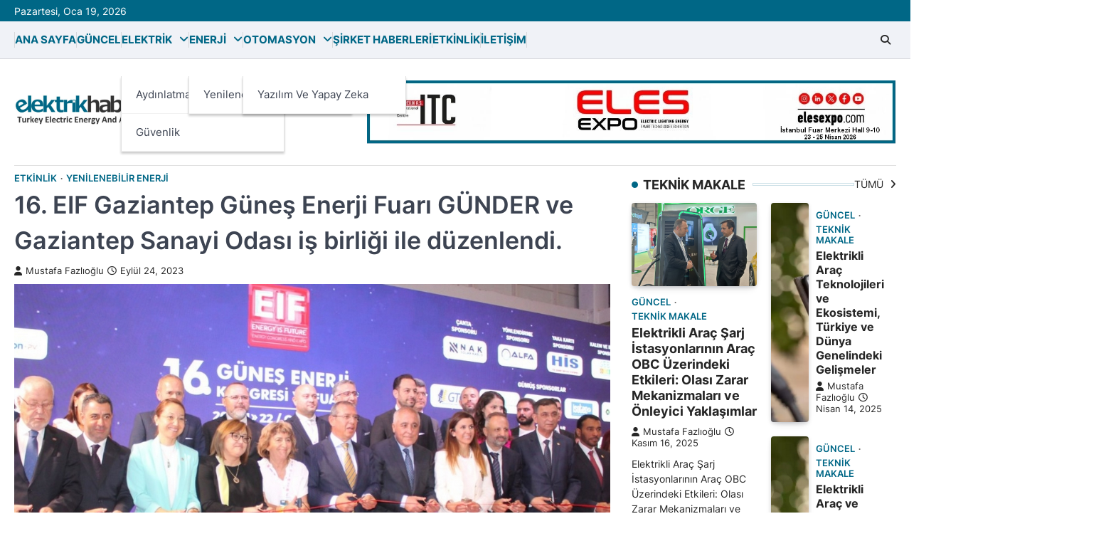

--- FILE ---
content_type: text/html; charset=UTF-8
request_url: https://www.elektrikhaber.com/2023/09/24/16-eif-gaziantep-gunes-enerji-fuari-gunder-ve-gaziantep-sanayi-odasi-is-birligi-ile-duzenlendi/
body_size: 14511
content:
<!doctype html>
<html lang="tr">
<head>
<meta charset="UTF-8">
<meta name="viewport" content="width=device-width, initial-scale=1">
<link rel="profile" href="https://gmpg.org/xfn/11">
<title>16. EIF Gaziantep Güneş Enerji Fuarı GÜNDER ve Gaziantep Sanayi Odası iş birliği ile düzenlendi. &#8211; elektrikhaber</title>
<meta name='robots' content='max-image-preview:large' />
<link rel="alternate" type="application/rss+xml" title="elektrikhaber &raquo; akışı" href="https://www.elektrikhaber.com/feed/" />
<link rel="alternate" type="application/rss+xml" title="elektrikhaber &raquo; yorum akışı" href="https://www.elektrikhaber.com/comments/feed/" />
<link rel="alternate" title="oEmbed (JSON)" type="application/json+oembed" href="https://www.elektrikhaber.com/wp-json/oembed/1.0/embed?url=https%3A%2F%2Fwww.elektrikhaber.com%2F2023%2F09%2F24%2F16-eif-gaziantep-gunes-enerji-fuari-gunder-ve-gaziantep-sanayi-odasi-is-birligi-ile-duzenlendi%2F" />
<link rel="alternate" title="oEmbed (XML)" type="text/xml+oembed" href="https://www.elektrikhaber.com/wp-json/oembed/1.0/embed?url=https%3A%2F%2Fwww.elektrikhaber.com%2F2023%2F09%2F24%2F16-eif-gaziantep-gunes-enerji-fuari-gunder-ve-gaziantep-sanayi-odasi-is-birligi-ile-duzenlendi%2F&#038;format=xml" />
<style id='wp-img-auto-sizes-contain-inline-css'>
img:is([sizes=auto i],[sizes^="auto," i]){contain-intrinsic-size:3000px 1500px}
/*# sourceURL=wp-img-auto-sizes-contain-inline-css */
</style>
<style id='wp-block-library-inline-css'>
:root{--wp-block-synced-color:#7a00df;--wp-block-synced-color--rgb:122,0,223;--wp-bound-block-color:var(--wp-block-synced-color);--wp-editor-canvas-background:#ddd;--wp-admin-theme-color:#007cba;--wp-admin-theme-color--rgb:0,124,186;--wp-admin-theme-color-darker-10:#006ba1;--wp-admin-theme-color-darker-10--rgb:0,107,160.5;--wp-admin-theme-color-darker-20:#005a87;--wp-admin-theme-color-darker-20--rgb:0,90,135;--wp-admin-border-width-focus:2px}@media (min-resolution:192dpi){:root{--wp-admin-border-width-focus:1.5px}}.wp-element-button{cursor:pointer}:root .has-very-light-gray-background-color{background-color:#eee}:root .has-very-dark-gray-background-color{background-color:#313131}:root .has-very-light-gray-color{color:#eee}:root .has-very-dark-gray-color{color:#313131}:root .has-vivid-green-cyan-to-vivid-cyan-blue-gradient-background{background:linear-gradient(135deg,#00d084,#0693e3)}:root .has-purple-crush-gradient-background{background:linear-gradient(135deg,#34e2e4,#4721fb 50%,#ab1dfe)}:root .has-hazy-dawn-gradient-background{background:linear-gradient(135deg,#faaca8,#dad0ec)}:root .has-subdued-olive-gradient-background{background:linear-gradient(135deg,#fafae1,#67a671)}:root .has-atomic-cream-gradient-background{background:linear-gradient(135deg,#fdd79a,#004a59)}:root .has-nightshade-gradient-background{background:linear-gradient(135deg,#330968,#31cdcf)}:root .has-midnight-gradient-background{background:linear-gradient(135deg,#020381,#2874fc)}:root{--wp--preset--font-size--normal:16px;--wp--preset--font-size--huge:42px}.has-regular-font-size{font-size:1em}.has-larger-font-size{font-size:2.625em}.has-normal-font-size{font-size:var(--wp--preset--font-size--normal)}.has-huge-font-size{font-size:var(--wp--preset--font-size--huge)}.has-text-align-center{text-align:center}.has-text-align-left{text-align:left}.has-text-align-right{text-align:right}.has-fit-text{white-space:nowrap!important}#end-resizable-editor-section{display:none}.aligncenter{clear:both}.items-justified-left{justify-content:flex-start}.items-justified-center{justify-content:center}.items-justified-right{justify-content:flex-end}.items-justified-space-between{justify-content:space-between}.screen-reader-text{border:0;clip-path:inset(50%);height:1px;margin:-1px;overflow:hidden;padding:0;position:absolute;width:1px;word-wrap:normal!important}.screen-reader-text:focus{background-color:#ddd;clip-path:none;color:#444;display:block;font-size:1em;height:auto;left:5px;line-height:normal;padding:15px 23px 14px;text-decoration:none;top:5px;width:auto;z-index:100000}html :where(.has-border-color){border-style:solid}html :where([style*=border-top-color]){border-top-style:solid}html :where([style*=border-right-color]){border-right-style:solid}html :where([style*=border-bottom-color]){border-bottom-style:solid}html :where([style*=border-left-color]){border-left-style:solid}html :where([style*=border-width]){border-style:solid}html :where([style*=border-top-width]){border-top-style:solid}html :where([style*=border-right-width]){border-right-style:solid}html :where([style*=border-bottom-width]){border-bottom-style:solid}html :where([style*=border-left-width]){border-left-style:solid}html :where(img[class*=wp-image-]){height:auto;max-width:100%}:where(figure){margin:0 0 1em}html :where(.is-position-sticky){--wp-admin--admin-bar--position-offset:var(--wp-admin--admin-bar--height,0px)}@media screen and (max-width:600px){html :where(.is-position-sticky){--wp-admin--admin-bar--position-offset:0px}}
/*# sourceURL=wp-block-library-inline-css */
</style><style id='wp-block-image-inline-css'>
.wp-block-image>a,.wp-block-image>figure>a{display:inline-block}.wp-block-image img{box-sizing:border-box;height:auto;max-width:100%;vertical-align:bottom}@media not (prefers-reduced-motion){.wp-block-image img.hide{visibility:hidden}.wp-block-image img.show{animation:show-content-image .4s}}.wp-block-image[style*=border-radius] img,.wp-block-image[style*=border-radius]>a{border-radius:inherit}.wp-block-image.has-custom-border img{box-sizing:border-box}.wp-block-image.aligncenter{text-align:center}.wp-block-image.alignfull>a,.wp-block-image.alignwide>a{width:100%}.wp-block-image.alignfull img,.wp-block-image.alignwide img{height:auto;width:100%}.wp-block-image .aligncenter,.wp-block-image .alignleft,.wp-block-image .alignright,.wp-block-image.aligncenter,.wp-block-image.alignleft,.wp-block-image.alignright{display:table}.wp-block-image .aligncenter>figcaption,.wp-block-image .alignleft>figcaption,.wp-block-image .alignright>figcaption,.wp-block-image.aligncenter>figcaption,.wp-block-image.alignleft>figcaption,.wp-block-image.alignright>figcaption{caption-side:bottom;display:table-caption}.wp-block-image .alignleft{float:left;margin:.5em 1em .5em 0}.wp-block-image .alignright{float:right;margin:.5em 0 .5em 1em}.wp-block-image .aligncenter{margin-left:auto;margin-right:auto}.wp-block-image :where(figcaption){margin-bottom:1em;margin-top:.5em}.wp-block-image.is-style-circle-mask img{border-radius:9999px}@supports ((-webkit-mask-image:none) or (mask-image:none)) or (-webkit-mask-image:none){.wp-block-image.is-style-circle-mask img{border-radius:0;-webkit-mask-image:url('data:image/svg+xml;utf8,<svg viewBox="0 0 100 100" xmlns="http://www.w3.org/2000/svg"><circle cx="50" cy="50" r="50"/></svg>');mask-image:url('data:image/svg+xml;utf8,<svg viewBox="0 0 100 100" xmlns="http://www.w3.org/2000/svg"><circle cx="50" cy="50" r="50"/></svg>');mask-mode:alpha;-webkit-mask-position:center;mask-position:center;-webkit-mask-repeat:no-repeat;mask-repeat:no-repeat;-webkit-mask-size:contain;mask-size:contain}}:root :where(.wp-block-image.is-style-rounded img,.wp-block-image .is-style-rounded img){border-radius:9999px}.wp-block-image figure{margin:0}.wp-lightbox-container{display:flex;flex-direction:column;position:relative}.wp-lightbox-container img{cursor:zoom-in}.wp-lightbox-container img:hover+button{opacity:1}.wp-lightbox-container button{align-items:center;backdrop-filter:blur(16px) saturate(180%);background-color:#5a5a5a40;border:none;border-radius:4px;cursor:zoom-in;display:flex;height:20px;justify-content:center;opacity:0;padding:0;position:absolute;right:16px;text-align:center;top:16px;width:20px;z-index:100}@media not (prefers-reduced-motion){.wp-lightbox-container button{transition:opacity .2s ease}}.wp-lightbox-container button:focus-visible{outline:3px auto #5a5a5a40;outline:3px auto -webkit-focus-ring-color;outline-offset:3px}.wp-lightbox-container button:hover{cursor:pointer;opacity:1}.wp-lightbox-container button:focus{opacity:1}.wp-lightbox-container button:focus,.wp-lightbox-container button:hover,.wp-lightbox-container button:not(:hover):not(:active):not(.has-background){background-color:#5a5a5a40;border:none}.wp-lightbox-overlay{box-sizing:border-box;cursor:zoom-out;height:100vh;left:0;overflow:hidden;position:fixed;top:0;visibility:hidden;width:100%;z-index:100000}.wp-lightbox-overlay .close-button{align-items:center;cursor:pointer;display:flex;justify-content:center;min-height:40px;min-width:40px;padding:0;position:absolute;right:calc(env(safe-area-inset-right) + 16px);top:calc(env(safe-area-inset-top) + 16px);z-index:5000000}.wp-lightbox-overlay .close-button:focus,.wp-lightbox-overlay .close-button:hover,.wp-lightbox-overlay .close-button:not(:hover):not(:active):not(.has-background){background:none;border:none}.wp-lightbox-overlay .lightbox-image-container{height:var(--wp--lightbox-container-height);left:50%;overflow:hidden;position:absolute;top:50%;transform:translate(-50%,-50%);transform-origin:top left;width:var(--wp--lightbox-container-width);z-index:9999999999}.wp-lightbox-overlay .wp-block-image{align-items:center;box-sizing:border-box;display:flex;height:100%;justify-content:center;margin:0;position:relative;transform-origin:0 0;width:100%;z-index:3000000}.wp-lightbox-overlay .wp-block-image img{height:var(--wp--lightbox-image-height);min-height:var(--wp--lightbox-image-height);min-width:var(--wp--lightbox-image-width);width:var(--wp--lightbox-image-width)}.wp-lightbox-overlay .wp-block-image figcaption{display:none}.wp-lightbox-overlay button{background:none;border:none}.wp-lightbox-overlay .scrim{background-color:#fff;height:100%;opacity:.9;position:absolute;width:100%;z-index:2000000}.wp-lightbox-overlay.active{visibility:visible}@media not (prefers-reduced-motion){.wp-lightbox-overlay.active{animation:turn-on-visibility .25s both}.wp-lightbox-overlay.active img{animation:turn-on-visibility .35s both}.wp-lightbox-overlay.show-closing-animation:not(.active){animation:turn-off-visibility .35s both}.wp-lightbox-overlay.show-closing-animation:not(.active) img{animation:turn-off-visibility .25s both}.wp-lightbox-overlay.zoom.active{animation:none;opacity:1;visibility:visible}.wp-lightbox-overlay.zoom.active .lightbox-image-container{animation:lightbox-zoom-in .4s}.wp-lightbox-overlay.zoom.active .lightbox-image-container img{animation:none}.wp-lightbox-overlay.zoom.active .scrim{animation:turn-on-visibility .4s forwards}.wp-lightbox-overlay.zoom.show-closing-animation:not(.active){animation:none}.wp-lightbox-overlay.zoom.show-closing-animation:not(.active) .lightbox-image-container{animation:lightbox-zoom-out .4s}.wp-lightbox-overlay.zoom.show-closing-animation:not(.active) .lightbox-image-container img{animation:none}.wp-lightbox-overlay.zoom.show-closing-animation:not(.active) .scrim{animation:turn-off-visibility .4s forwards}}@keyframes show-content-image{0%{visibility:hidden}99%{visibility:hidden}to{visibility:visible}}@keyframes turn-on-visibility{0%{opacity:0}to{opacity:1}}@keyframes turn-off-visibility{0%{opacity:1;visibility:visible}99%{opacity:0;visibility:visible}to{opacity:0;visibility:hidden}}@keyframes lightbox-zoom-in{0%{transform:translate(calc((-100vw + var(--wp--lightbox-scrollbar-width))/2 + var(--wp--lightbox-initial-left-position)),calc(-50vh + var(--wp--lightbox-initial-top-position))) scale(var(--wp--lightbox-scale))}to{transform:translate(-50%,-50%) scale(1)}}@keyframes lightbox-zoom-out{0%{transform:translate(-50%,-50%) scale(1);visibility:visible}99%{visibility:visible}to{transform:translate(calc((-100vw + var(--wp--lightbox-scrollbar-width))/2 + var(--wp--lightbox-initial-left-position)),calc(-50vh + var(--wp--lightbox-initial-top-position))) scale(var(--wp--lightbox-scale));visibility:hidden}}
/*# sourceURL=https://www.elektrikhaber.com/wp-includes/blocks/image/style.min.css */
</style>
<style id='wp-block-embed-inline-css'>
.wp-block-embed.alignleft,.wp-block-embed.alignright,.wp-block[data-align=left]>[data-type="core/embed"],.wp-block[data-align=right]>[data-type="core/embed"]{max-width:360px;width:100%}.wp-block-embed.alignleft .wp-block-embed__wrapper,.wp-block-embed.alignright .wp-block-embed__wrapper,.wp-block[data-align=left]>[data-type="core/embed"] .wp-block-embed__wrapper,.wp-block[data-align=right]>[data-type="core/embed"] .wp-block-embed__wrapper{min-width:280px}.wp-block-cover .wp-block-embed{min-height:240px;min-width:320px}.wp-block-embed{overflow-wrap:break-word}.wp-block-embed :where(figcaption){margin-bottom:1em;margin-top:.5em}.wp-block-embed iframe{max-width:100%}.wp-block-embed__wrapper{position:relative}.wp-embed-responsive .wp-has-aspect-ratio .wp-block-embed__wrapper:before{content:"";display:block;padding-top:50%}.wp-embed-responsive .wp-has-aspect-ratio iframe{bottom:0;height:100%;left:0;position:absolute;right:0;top:0;width:100%}.wp-embed-responsive .wp-embed-aspect-21-9 .wp-block-embed__wrapper:before{padding-top:42.85%}.wp-embed-responsive .wp-embed-aspect-18-9 .wp-block-embed__wrapper:before{padding-top:50%}.wp-embed-responsive .wp-embed-aspect-16-9 .wp-block-embed__wrapper:before{padding-top:56.25%}.wp-embed-responsive .wp-embed-aspect-4-3 .wp-block-embed__wrapper:before{padding-top:75%}.wp-embed-responsive .wp-embed-aspect-1-1 .wp-block-embed__wrapper:before{padding-top:100%}.wp-embed-responsive .wp-embed-aspect-9-16 .wp-block-embed__wrapper:before{padding-top:177.77%}.wp-embed-responsive .wp-embed-aspect-1-2 .wp-block-embed__wrapper:before{padding-top:200%}
/*# sourceURL=https://www.elektrikhaber.com/wp-includes/blocks/embed/style.min.css */
</style>
<style id='wp-block-paragraph-inline-css'>
.is-small-text{font-size:.875em}.is-regular-text{font-size:1em}.is-large-text{font-size:2.25em}.is-larger-text{font-size:3em}.has-drop-cap:not(:focus):first-letter{float:left;font-size:8.4em;font-style:normal;font-weight:100;line-height:.68;margin:.05em .1em 0 0;text-transform:uppercase}body.rtl .has-drop-cap:not(:focus):first-letter{float:none;margin-left:.1em}p.has-drop-cap.has-background{overflow:hidden}:root :where(p.has-background){padding:1.25em 2.375em}:where(p.has-text-color:not(.has-link-color)) a{color:inherit}p.has-text-align-left[style*="writing-mode:vertical-lr"],p.has-text-align-right[style*="writing-mode:vertical-rl"]{rotate:180deg}
/*# sourceURL=https://www.elektrikhaber.com/wp-includes/blocks/paragraph/style.min.css */
</style>
<style id='global-styles-inline-css'>
:root{--wp--preset--aspect-ratio--square: 1;--wp--preset--aspect-ratio--4-3: 4/3;--wp--preset--aspect-ratio--3-4: 3/4;--wp--preset--aspect-ratio--3-2: 3/2;--wp--preset--aspect-ratio--2-3: 2/3;--wp--preset--aspect-ratio--16-9: 16/9;--wp--preset--aspect-ratio--9-16: 9/16;--wp--preset--color--black: #000000;--wp--preset--color--cyan-bluish-gray: #abb8c3;--wp--preset--color--white: #ffffff;--wp--preset--color--pale-pink: #f78da7;--wp--preset--color--vivid-red: #cf2e2e;--wp--preset--color--luminous-vivid-orange: #ff6900;--wp--preset--color--luminous-vivid-amber: #fcb900;--wp--preset--color--light-green-cyan: #7bdcb5;--wp--preset--color--vivid-green-cyan: #00d084;--wp--preset--color--pale-cyan-blue: #8ed1fc;--wp--preset--color--vivid-cyan-blue: #0693e3;--wp--preset--color--vivid-purple: #9b51e0;--wp--preset--gradient--vivid-cyan-blue-to-vivid-purple: linear-gradient(135deg,rgb(6,147,227) 0%,rgb(155,81,224) 100%);--wp--preset--gradient--light-green-cyan-to-vivid-green-cyan: linear-gradient(135deg,rgb(122,220,180) 0%,rgb(0,208,130) 100%);--wp--preset--gradient--luminous-vivid-amber-to-luminous-vivid-orange: linear-gradient(135deg,rgb(252,185,0) 0%,rgb(255,105,0) 100%);--wp--preset--gradient--luminous-vivid-orange-to-vivid-red: linear-gradient(135deg,rgb(255,105,0) 0%,rgb(207,46,46) 100%);--wp--preset--gradient--very-light-gray-to-cyan-bluish-gray: linear-gradient(135deg,rgb(238,238,238) 0%,rgb(169,184,195) 100%);--wp--preset--gradient--cool-to-warm-spectrum: linear-gradient(135deg,rgb(74,234,220) 0%,rgb(151,120,209) 20%,rgb(207,42,186) 40%,rgb(238,44,130) 60%,rgb(251,105,98) 80%,rgb(254,248,76) 100%);--wp--preset--gradient--blush-light-purple: linear-gradient(135deg,rgb(255,206,236) 0%,rgb(152,150,240) 100%);--wp--preset--gradient--blush-bordeaux: linear-gradient(135deg,rgb(254,205,165) 0%,rgb(254,45,45) 50%,rgb(107,0,62) 100%);--wp--preset--gradient--luminous-dusk: linear-gradient(135deg,rgb(255,203,112) 0%,rgb(199,81,192) 50%,rgb(65,88,208) 100%);--wp--preset--gradient--pale-ocean: linear-gradient(135deg,rgb(255,245,203) 0%,rgb(182,227,212) 50%,rgb(51,167,181) 100%);--wp--preset--gradient--electric-grass: linear-gradient(135deg,rgb(202,248,128) 0%,rgb(113,206,126) 100%);--wp--preset--gradient--midnight: linear-gradient(135deg,rgb(2,3,129) 0%,rgb(40,116,252) 100%);--wp--preset--font-size--small: 13px;--wp--preset--font-size--medium: 20px;--wp--preset--font-size--large: 36px;--wp--preset--font-size--x-large: 42px;--wp--preset--spacing--20: 0.44rem;--wp--preset--spacing--30: 0.67rem;--wp--preset--spacing--40: 1rem;--wp--preset--spacing--50: 1.5rem;--wp--preset--spacing--60: 2.25rem;--wp--preset--spacing--70: 3.38rem;--wp--preset--spacing--80: 5.06rem;--wp--preset--shadow--natural: 6px 6px 9px rgba(0, 0, 0, 0.2);--wp--preset--shadow--deep: 12px 12px 50px rgba(0, 0, 0, 0.4);--wp--preset--shadow--sharp: 6px 6px 0px rgba(0, 0, 0, 0.2);--wp--preset--shadow--outlined: 6px 6px 0px -3px rgb(255, 255, 255), 6px 6px rgb(0, 0, 0);--wp--preset--shadow--crisp: 6px 6px 0px rgb(0, 0, 0);}:where(.is-layout-flex){gap: 0.5em;}:where(.is-layout-grid){gap: 0.5em;}body .is-layout-flex{display: flex;}.is-layout-flex{flex-wrap: wrap;align-items: center;}.is-layout-flex > :is(*, div){margin: 0;}body .is-layout-grid{display: grid;}.is-layout-grid > :is(*, div){margin: 0;}:where(.wp-block-columns.is-layout-flex){gap: 2em;}:where(.wp-block-columns.is-layout-grid){gap: 2em;}:where(.wp-block-post-template.is-layout-flex){gap: 1.25em;}:where(.wp-block-post-template.is-layout-grid){gap: 1.25em;}.has-black-color{color: var(--wp--preset--color--black) !important;}.has-cyan-bluish-gray-color{color: var(--wp--preset--color--cyan-bluish-gray) !important;}.has-white-color{color: var(--wp--preset--color--white) !important;}.has-pale-pink-color{color: var(--wp--preset--color--pale-pink) !important;}.has-vivid-red-color{color: var(--wp--preset--color--vivid-red) !important;}.has-luminous-vivid-orange-color{color: var(--wp--preset--color--luminous-vivid-orange) !important;}.has-luminous-vivid-amber-color{color: var(--wp--preset--color--luminous-vivid-amber) !important;}.has-light-green-cyan-color{color: var(--wp--preset--color--light-green-cyan) !important;}.has-vivid-green-cyan-color{color: var(--wp--preset--color--vivid-green-cyan) !important;}.has-pale-cyan-blue-color{color: var(--wp--preset--color--pale-cyan-blue) !important;}.has-vivid-cyan-blue-color{color: var(--wp--preset--color--vivid-cyan-blue) !important;}.has-vivid-purple-color{color: var(--wp--preset--color--vivid-purple) !important;}.has-black-background-color{background-color: var(--wp--preset--color--black) !important;}.has-cyan-bluish-gray-background-color{background-color: var(--wp--preset--color--cyan-bluish-gray) !important;}.has-white-background-color{background-color: var(--wp--preset--color--white) !important;}.has-pale-pink-background-color{background-color: var(--wp--preset--color--pale-pink) !important;}.has-vivid-red-background-color{background-color: var(--wp--preset--color--vivid-red) !important;}.has-luminous-vivid-orange-background-color{background-color: var(--wp--preset--color--luminous-vivid-orange) !important;}.has-luminous-vivid-amber-background-color{background-color: var(--wp--preset--color--luminous-vivid-amber) !important;}.has-light-green-cyan-background-color{background-color: var(--wp--preset--color--light-green-cyan) !important;}.has-vivid-green-cyan-background-color{background-color: var(--wp--preset--color--vivid-green-cyan) !important;}.has-pale-cyan-blue-background-color{background-color: var(--wp--preset--color--pale-cyan-blue) !important;}.has-vivid-cyan-blue-background-color{background-color: var(--wp--preset--color--vivid-cyan-blue) !important;}.has-vivid-purple-background-color{background-color: var(--wp--preset--color--vivid-purple) !important;}.has-black-border-color{border-color: var(--wp--preset--color--black) !important;}.has-cyan-bluish-gray-border-color{border-color: var(--wp--preset--color--cyan-bluish-gray) !important;}.has-white-border-color{border-color: var(--wp--preset--color--white) !important;}.has-pale-pink-border-color{border-color: var(--wp--preset--color--pale-pink) !important;}.has-vivid-red-border-color{border-color: var(--wp--preset--color--vivid-red) !important;}.has-luminous-vivid-orange-border-color{border-color: var(--wp--preset--color--luminous-vivid-orange) !important;}.has-luminous-vivid-amber-border-color{border-color: var(--wp--preset--color--luminous-vivid-amber) !important;}.has-light-green-cyan-border-color{border-color: var(--wp--preset--color--light-green-cyan) !important;}.has-vivid-green-cyan-border-color{border-color: var(--wp--preset--color--vivid-green-cyan) !important;}.has-pale-cyan-blue-border-color{border-color: var(--wp--preset--color--pale-cyan-blue) !important;}.has-vivid-cyan-blue-border-color{border-color: var(--wp--preset--color--vivid-cyan-blue) !important;}.has-vivid-purple-border-color{border-color: var(--wp--preset--color--vivid-purple) !important;}.has-vivid-cyan-blue-to-vivid-purple-gradient-background{background: var(--wp--preset--gradient--vivid-cyan-blue-to-vivid-purple) !important;}.has-light-green-cyan-to-vivid-green-cyan-gradient-background{background: var(--wp--preset--gradient--light-green-cyan-to-vivid-green-cyan) !important;}.has-luminous-vivid-amber-to-luminous-vivid-orange-gradient-background{background: var(--wp--preset--gradient--luminous-vivid-amber-to-luminous-vivid-orange) !important;}.has-luminous-vivid-orange-to-vivid-red-gradient-background{background: var(--wp--preset--gradient--luminous-vivid-orange-to-vivid-red) !important;}.has-very-light-gray-to-cyan-bluish-gray-gradient-background{background: var(--wp--preset--gradient--very-light-gray-to-cyan-bluish-gray) !important;}.has-cool-to-warm-spectrum-gradient-background{background: var(--wp--preset--gradient--cool-to-warm-spectrum) !important;}.has-blush-light-purple-gradient-background{background: var(--wp--preset--gradient--blush-light-purple) !important;}.has-blush-bordeaux-gradient-background{background: var(--wp--preset--gradient--blush-bordeaux) !important;}.has-luminous-dusk-gradient-background{background: var(--wp--preset--gradient--luminous-dusk) !important;}.has-pale-ocean-gradient-background{background: var(--wp--preset--gradient--pale-ocean) !important;}.has-electric-grass-gradient-background{background: var(--wp--preset--gradient--electric-grass) !important;}.has-midnight-gradient-background{background: var(--wp--preset--gradient--midnight) !important;}.has-small-font-size{font-size: var(--wp--preset--font-size--small) !important;}.has-medium-font-size{font-size: var(--wp--preset--font-size--medium) !important;}.has-large-font-size{font-size: var(--wp--preset--font-size--large) !important;}.has-x-large-font-size{font-size: var(--wp--preset--font-size--x-large) !important;}
/*# sourceURL=global-styles-inline-css */
</style>
<style id='classic-theme-styles-inline-css'>
/*! This file is auto-generated */
.wp-block-button__link{color:#fff;background-color:#32373c;border-radius:9999px;box-shadow:none;text-decoration:none;padding:calc(.667em + 2px) calc(1.333em + 2px);font-size:1.125em}.wp-block-file__button{background:#32373c;color:#fff;text-decoration:none}
/*# sourceURL=/wp-includes/css/classic-themes.min.css */
</style>
<!-- <link rel='stylesheet' id='rapid-news-slick-style-css' href='https://www.elektrikhaber.com/wp-content/themes/rapid-news/assets/css/slick.min.css?ver=1.8.1' media='all' /> -->
<!-- <link rel='stylesheet' id='rapid-news-fontawesome-style-css' href='https://www.elektrikhaber.com/wp-content/themes/rapid-news/assets/css/fontawesome.min.css?ver=6.4.2' media='all' /> -->
<!-- <link rel='stylesheet' id='rapid-news-google-fonts-css' href='https://www.elektrikhaber.com/wp-content/fonts/b117361c565b795010390d59e736f028.css' media='all' /> -->
<!-- <link rel='stylesheet' id='rapid-news-style-css' href='https://www.elektrikhaber.com/wp-content/themes/rapid-news/style.css?ver=1.0.0' media='all' /> -->
<link rel="stylesheet" type="text/css" href="//www.elektrikhaber.com/wp-content/cache/wpfc-minified/t28g6a9/h6cwg.css" media="all"/>
<style id='rapid-news-style-inline-css'>
/* Color */
:root {
--header-text-color: #blank;
}
/* Typograhpy */
:root {
--font-heading: "Inter", serif;
--font-main: -apple-system, BlinkMacSystemFont,"Inter", "Segoe UI", Roboto, Oxygen-Sans, Ubuntu, Cantarell, "Helvetica Neue", sans-serif;
}
body,
button, input, select, optgroup, textarea {
font-family: "Inter", serif;
}
.site-title a {
font-family: "Mukta", serif;
}
.site-description {
font-family: "Inter", serif;
}
/*# sourceURL=rapid-news-style-inline-css */
</style>
<!-- <link rel='stylesheet' id='myStyleSheets-css' href='https://www.elektrikhaber.com/wp-content/plugins/wp-latest-posts/css/wplp_front.css?ver=5.0.11' media='all' /> -->
<link rel="stylesheet" type="text/css" href="//www.elektrikhaber.com/wp-content/cache/wpfc-minified/za98n2e/a8jz8.css" media="all"/>
<script src='//www.elektrikhaber.com/wp-content/cache/wpfc-minified/1pvak0or/a8jz8.js' type="text/javascript"></script>
<!-- <script src="https://www.elektrikhaber.com/wp-includes/js/jquery/jquery.min.js?ver=3.7.1" id="jquery-core-js"></script> -->
<!-- <script src="https://www.elektrikhaber.com/wp-includes/js/jquery/jquery-migrate.min.js?ver=3.4.1" id="jquery-migrate-js"></script> -->
<link rel="https://api.w.org/" href="https://www.elektrikhaber.com/wp-json/" /><link rel="alternate" title="JSON" type="application/json" href="https://www.elektrikhaber.com/wp-json/wp/v2/posts/6040" /><link rel="EditURI" type="application/rsd+xml" title="RSD" href="https://www.elektrikhaber.com/xmlrpc.php?rsd" />
<meta name="generator" content="WordPress 6.9" />
<link rel="canonical" href="https://www.elektrikhaber.com/2023/09/24/16-eif-gaziantep-gunes-enerji-fuari-gunder-ve-gaziantep-sanayi-odasi-is-birligi-ile-duzenlendi/" />
<link rel='shortlink' href='https://www.elektrikhaber.com/?p=6040' />
<style type="text/css" id="breadcrumb-trail-css">.trail-items li::after {content: "/";}</style>
<!-- Yandex.Metrika counter by Yandex Metrica Plugin -->
<script type="text/javascript" >
(function(m,e,t,r,i,k,a){m[i]=m[i]||function(){(m[i].a=m[i].a||[]).push(arguments)};
m[i].l=1*new Date();k=e.createElement(t),a=e.getElementsByTagName(t)[0],k.async=1,k.src=r,a.parentNode.insertBefore(k,a)})
(window, document, "script", "https://mc.yandex.ru/metrika/tag.js", "ym");
ym(70222597, "init", {
id:70222597,
clickmap:true,
trackLinks:true,
accurateTrackBounce:true,
webvisor:true,
});
</script>
<noscript><div><img src="https://mc.yandex.ru/watch/70222597" style="position:absolute; left:-9999px;" alt="" /></div></noscript>
<!-- /Yandex.Metrika counter -->
<style type="text/css">
.site-title,
.site-description {
position: absolute;
clip: rect(1px, 1px, 1px, 1px);
display: none;
}
</style>
<link rel="icon" href="https://www.elektrikhaber.com/wp-content/uploads/2020/11/cropped-enyeniehaber-1-32x32.png" sizes="32x32" />
<link rel="icon" href="https://www.elektrikhaber.com/wp-content/uploads/2020/11/cropped-enyeniehaber-1-192x192.png" sizes="192x192" />
<link rel="apple-touch-icon" href="https://www.elektrikhaber.com/wp-content/uploads/2020/11/cropped-enyeniehaber-1-180x180.png" />
<meta name="msapplication-TileImage" content="https://www.elektrikhaber.com/wp-content/uploads/2020/11/cropped-enyeniehaber-1-270x270.png" />
</head>
<body class="wp-singular post-template-default single single-post postid-6040 single-format-standard wp-custom-logo wp-embed-responsive wp-theme-rapid-news metaslider-plugin right-sidebar">
<div id="page" class="site ascendoor-site-wrapper">
<a class="skip-link screen-reader-text" href="#primary">Skip to content</a>
<div id="loader">
<div class="loader-container">
<div id="preloader" class="style-1">
<div class="dot"></div>
</div>
</div>
</div><!-- #loader -->
<header id="masthead" class="site-header logo-size-small">
<div class="top-header">
<div class="ascendoor-wrapper">
<div class="top-header-container">
<div class="top-header-date">
<span>Pazartesi, Oca 19, 2026</span>
</div>
</div>
</div>
</div>
<div class="bottom-header-part-outer">
<div class="bottom-header-part">
<div class="ascendoor-wrapper">
<div class="bottom-header-wrapper">
<div class="navigation-part">
<nav id="site-navigation" class="main-navigation">
<button class="menu-toggle" aria-controls="primary-menu" aria-expanded="false">
<span class="hamburger">
<svg viewBox="0 0 100 100" xmlns="http://www.w3.org/2000/svg">
<circle cx="50" cy="50" r="30"></circle>
<path class="line--1" d="M0 70l28-28c2-2 2-2 7-2h64"></path>
<path class="line--2" d="M0 50h99"></path>
<path class="line--3" d="M0 30l28 28c2 2 2 2 7 2h64"></path>
</svg>
</span>
</button>
<div class="main-navigation-links">
<div class="menu-ust-menu-container"><ul id="menu-ust-menu" class="menu"><li id="menu-item-3488" class="menu-item menu-item-type-custom menu-item-object-custom menu-item-home menu-item-3488"><a href="http://www.elektrikhaber.com">Ana Sayfa</a></li>
<li id="menu-item-7074" class="menu-item menu-item-type-taxonomy menu-item-object-category menu-item-7074"><a href="https://www.elektrikhaber.com/category/guncel/">Güncel</a></li>
<li id="menu-item-2597" class="menu-item menu-item-type-taxonomy menu-item-object-category menu-item-has-children menu-item-2597"><a href="https://www.elektrikhaber.com/category/elektrik/">Elektrik</a>
<ul class="sub-menu">
<li id="menu-item-2596" class="menu-item menu-item-type-taxonomy menu-item-object-category menu-item-2596"><a href="https://www.elektrikhaber.com/category/aydinlatma/">Aydınlatma</a></li>
<li id="menu-item-2599" class="menu-item menu-item-type-taxonomy menu-item-object-category menu-item-2599"><a href="https://www.elektrikhaber.com/category/guvenlik/">Güvenlik</a></li>
</ul>
</li>
<li id="menu-item-2598" class="menu-item menu-item-type-taxonomy menu-item-object-category menu-item-has-children menu-item-2598"><a href="https://www.elektrikhaber.com/category/enerji/">Enerji</a>
<ul class="sub-menu">
<li id="menu-item-2605" class="menu-item menu-item-type-taxonomy menu-item-object-category current-post-ancestor current-menu-parent current-post-parent menu-item-2605"><a href="https://www.elektrikhaber.com/category/yenilenebilir-enerji/">Yenilenebilir Enerji</a></li>
</ul>
</li>
<li id="menu-item-2600" class="menu-item menu-item-type-taxonomy menu-item-object-category menu-item-has-children menu-item-2600"><a href="https://www.elektrikhaber.com/category/otomasyon/">Otomasyon</a>
<ul class="sub-menu">
<li id="menu-item-7359" class="menu-item menu-item-type-taxonomy menu-item-object-category menu-item-7359"><a href="https://www.elektrikhaber.com/category/yazilim/">Yazılım ve Yapay Zeka</a></li>
</ul>
</li>
<li id="menu-item-2606" class="menu-item menu-item-type-taxonomy menu-item-object-category menu-item-2606"><a href="https://www.elektrikhaber.com/category/sirket-haberleri/">Şirket Haberleri</a></li>
<li id="menu-item-2799" class="menu-item menu-item-type-custom menu-item-object-custom menu-item-2799"><a href="http://elektrikhaber.com/category/etkinlik/">Etkinlik</a></li>
<li id="menu-item-6281" class="menu-item menu-item-type-post_type menu-item-object-page menu-item-6281"><a href="https://www.elektrikhaber.com/iletisim/">İletişim</a></li>
</ul></div>									</div>
</nav><!-- #site-navigation -->
</div>
<div class="bottom-header-right-part">
<div class="header-search">
<div class="header-search-wrap">
<a href="#" title="Search" class="header-search-icon">
<i class="fa-solid fa-magnifying-glass"></i>
</a>
<div class="header-search-form">
<form role="search" method="get" class="search-form" action="https://www.elektrikhaber.com/">
<label>
<span class="screen-reader-text">Arama:</span>
<input type="search" class="search-field" placeholder="Ara &hellip;" value="" name="s" />
</label>
<input type="submit" class="search-submit" value="Ara" />
</form>										</div>
</div>
</div>
</div>
</div>
</div>
</div>
</div>
<div class="top-middle-header-wrapper " style="background-image: url('');">
<div class="middle-header-part">
<div class="ascendoor-wrapper">
<div class="middle-header-wrapper ">
<div class="site-branding">
<div class="site-logo">
<a href="https://www.elektrikhaber.com/" class="custom-logo-link" rel="home"><img width="2560" height="504" src="https://www.elektrikhaber.com/wp-content/uploads/2025/07/EHABER-scaled.jpg" class="custom-logo" alt="elektrikhaber" decoding="async" fetchpriority="high" srcset="https://www.elektrikhaber.com/wp-content/uploads/2025/07/EHABER-scaled.jpg 2560w, https://www.elektrikhaber.com/wp-content/uploads/2025/07/EHABER-300x59.jpg 300w, https://www.elektrikhaber.com/wp-content/uploads/2025/07/EHABER-1024x202.jpg 1024w, https://www.elektrikhaber.com/wp-content/uploads/2025/07/EHABER-768x151.jpg 768w, https://www.elektrikhaber.com/wp-content/uploads/2025/07/EHABER-1536x303.jpg 1536w, https://www.elektrikhaber.com/wp-content/uploads/2025/07/EHABER-2048x403.jpg 2048w" sizes="(max-width: 2560px) 100vw, 2560px" /></a>									</div>
<div class="site-identity">
<p class="site-title"><a href="https://www.elektrikhaber.com/" rel="home">elektrikhaber</a></p>
</div>
</div><!-- .site-branding -->
<div class="mag-adver-part">
<a href="https://www.elesexpo.com/">
<img src="https://www.elektrikhaber.com/wp-content/uploads/2025/12/eles-expo-logoy.jpg" alt="Advertisment Image">
</a>
</div>
</div>
</div>
</div>
</div>
</header><!-- #masthead -->
<div id="content" class="site-content">
<div class="ascendoor-wrapper">
<div class="ascendoor-page">
<main id="primary" class="site-main">
<article id="post-6040" class="post-6040 post type-post status-publish format-standard has-post-thumbnail hentry category-etkinlik category-yenilenebilir-enerji">
<div class="mag-post-single">
<div class="mag-post-detail">
<div class="mag-post-category">
<a href="https://www.elektrikhaber.com/category/etkinlik/">ETKİNLİK</a><a href="https://www.elektrikhaber.com/category/yenilenebilir-enerji/">YENİLENEBİLİR ENERJİ</a>			</div>
<header class="entry-header">
<h1 class="entry-title">16. EIF Gaziantep Güneş Enerji Fuarı GÜNDER ve Gaziantep Sanayi Odası iş birliği ile düzenlendi.</h1>					<div class="mag-post-meta">
<span class="post-author"> <a class="url fn n" href="https://www.elektrikhaber.com/author/admin/"><i class="fas fa-user"></i>Mustafa Fazlıoğlu</a></span><span class="post-date"><a href="https://www.elektrikhaber.com/2023/09/24/16-eif-gaziantep-gunes-enerji-fuari-gunder-ve-gaziantep-sanayi-odasi-is-birligi-ile-duzenlendi/" rel="bookmark"><i class="far fa-clock"></i><time class="entry-date published" datetime="2023-09-24T17:32:52+00:00">Eylül 24, 2023</time><time class="updated" datetime="2023-09-24T18:11:40+00:00">Eylül 24, 2023</time></a></span>					</div>
</header><!-- .entry-header -->
</div>
</div>
<div class="post-thumbnail">
<img width="1000" height="667" src="https://www.elektrikhaber.com/wp-content/uploads/2023/09/eiffurai.jpg" class="attachment-post-thumbnail size-post-thumbnail wp-post-image" alt="" decoding="async" srcset="https://www.elektrikhaber.com/wp-content/uploads/2023/09/eiffurai.jpg 1000w, https://www.elektrikhaber.com/wp-content/uploads/2023/09/eiffurai-300x200.jpg 300w, https://www.elektrikhaber.com/wp-content/uploads/2023/09/eiffurai-768x512.jpg 768w, https://www.elektrikhaber.com/wp-content/uploads/2023/09/eiffurai-675x450.jpg 675w" sizes="(max-width: 1000px) 100vw, 1000px" />			</div><!-- .post-thumbnail -->
<div class="entry-content">
<p><strong>16. EIF Gaziantep Güneş Enerji Fuarı GÜNDER ve Gaziantep Sanayi Odası iş birliği ile düzenlendi.</strong></p>
<p>Güneş enerjisi ve depolama teknolojilerinin tanıtıldığı 16. EIF Gaziantep Güneş Enerji Fuarı, 20-22 Eylül&#8217;de Gaziantep Ortadoğu Fuar Merkezi&#8217;nde düzenlendi.</p>
<p>Fuar’da sektörde faaliyet gösteren firmaların yanı sıra sektör dernekleri yer aldı.</p>
<p>Fuar birçok yenilenebilir enerji yatırımcısını da bir araya getirdi. EIF Kongre Yürütme Kurulu Başkanı Çiğdem Dilek fuar hakkında değerlendirmeler yaparak sektörde faaliyet gösteren üretici ve uygulayıcın bulunduğu şehirlerde bu tür ekinlikleri yaparak yeni fırsatlar oluşturmaktayız dedi.</p>
<figure class="wp-block-embed is-type-video is-provider-youtube wp-block-embed-youtube wp-embed-aspect-16-9 wp-has-aspect-ratio"><div class="wp-block-embed__wrapper">
<iframe title="16. EIF Gaziantep Güneş Enerji Fuarı ve Kongresi" width="640" height="360" src="https://www.youtube.com/embed/yveF2nhJR9c?feature=oembed" frameborder="0" allow="accelerometer; autoplay; clipboard-write; encrypted-media; gyroscope; picture-in-picture; web-share" referrerpolicy="strict-origin-when-cross-origin" allowfullscreen></iframe>
</div></figure>
<p>Domino Fuarcılık Yönetim Kurulu Başkanı Murat Dilek de fuara yerli ve uluslararası firma temsilcilerinden yoğun katılım olduğunu belirtti ve şöyle devam etti; &#8220;Bölgenin önemi çerçevesinde bu yıl EIF&#8217;in 16&#8217;ıncısını Gaziantep&#8217;te düzenledik. Sponsorlarımıza, değerli katılımcılarımıza ve tüm destekçilerimize gönülden teşekkür ediyorum, yenilenebilir enerji olan güneş enerjisi ile Gaziantep ve bölgesinden bereket yükseliyor&#8221;dedi.</p>
<figure class="wp-block-image size-full"><a href="https://www.elektrikhaber.com/wp-content/uploads/2023/09/cwenerji.jpg"><img decoding="async" width="841" height="625" src="https://www.elektrikhaber.com/wp-content/uploads/2023/09/cwenerji.jpg" alt="" class="wp-image-6043" srcset="https://www.elektrikhaber.com/wp-content/uploads/2023/09/cwenerji.jpg 841w, https://www.elektrikhaber.com/wp-content/uploads/2023/09/cwenerji-300x223.jpg 300w, https://www.elektrikhaber.com/wp-content/uploads/2023/09/cwenerji-768x571.jpg 768w, https://www.elektrikhaber.com/wp-content/uploads/2023/09/cwenerji-675x502.jpg 675w" sizes="(max-width: 841px) 100vw, 841px" /></a></figure>
<p>16. EIF Gaziantep Güneş Enerji Fuarı&#8217;nın açılışında Enerji ve Tabii Kaynaklar Bakan Yardımcısı Abdullah Tancan, Gaziantep Belediye Başkanı Fatma Şahin ile birlikte birçok kuruluştan çok değerli temsilciler &nbsp;yer aldı. </p>
<p><strong><em>M.Uğur Turan / elektrikhaber / Gaziantep</em></strong></p>
</div><!-- .entry-content -->
<footer class="entry-footer">
</footer><!-- .entry-footer -->
</article><!-- #post-6040 -->
<nav class="navigation post-navigation" aria-label="Yazılar">
<h2 class="screen-reader-text">Yazı gezinmesi</h2>
<div class="nav-links"><div class="nav-previous"><a href="https://www.elektrikhaber.com/2023/09/20/isaf-international-fuari-14-17-eylul-2023-tarihlerinde-duzenlendi/" rel="prev"><span>&#10229;</span> <span class="nav-title">ISAF International Fuarı 14-17 Eylül 2023 Tarihlerinde düzenlendi</span></a></div><div class="nav-next"><a href="https://www.elektrikhaber.com/2023/09/27/kacak-akim-rolesi-tipleri-nelerdir-a-tipi-f-tipi-b-tipi-kacak-akim-rolesi-ne-demektir/" rel="next"><span class="nav-title">Kaçak akım rölesi tipleri nelerdir , A tipi F tipi B tipi kaçak akım rölesi ne demektir</span> <span>&#10230;</span></a></div></div>
</nav>					<div class="related-posts">
<h2>Diğer Haberler</h2>
<div class="row">
<div>
<article id="post-1148" class="post-1148 post type-post status-publish format-standard has-post-thumbnail hentry category-etkinlik category-sirket-haberleri">
<div class="post-thumbnail">
</div><!-- .post-thumbnail -->
<header class="entry-header">
<h5 class="entry-title"><a href="https://www.elektrikhaber.com/2017/10/11/ipragaz-enerjinin-en-buyuk-platformunda/" rel="bookmark">İpragaz, enerjinin en büyük platformunda</a></h5>										</header><!-- .entry-header -->
<div class="entry-content">
<p>Türkiye enerji piyasasının en büyük ve en kapsamlı platformlarından Türkiye Enerji Zirvesi’nin 8’incisi Antalya’da gerçekleştirildi. Ulusal ve uluslararası boyutta kamu,&hellip;</p>
</div><!-- .entry-content -->
</article>
</div>
<div>
<article id="post-1740" class="post-1740 post type-post status-publish format-standard has-post-thumbnail hentry category-etkinlik">
<div class="post-thumbnail">
</div><!-- .post-thumbnail -->
<header class="entry-header">
<h5 class="entry-title"><a href="https://www.elektrikhaber.com/2018/01/21/5-ci-anadolu-gunesi-elektrik-uretiyor-bulusmasi-ve-fuari-kayseri-de-duzenlenecek/" rel="bookmark">5.ci Anadolu Güneşi Elektrik Üretiyor Buluşması ve Fuar’ı Kayseri de düzenlenecek..</a></h5>										</header><!-- .entry-header -->
<div class="entry-content">
<p>Anadolu Güneşi Elektrik Üretiyor Buluşması ve Fuar’ının 5.cisi Kayseri de düzenlenecek.. T.C. ENERJİ ve TABİİ KAYNAKLAR BAKANLIĞI, Yenilenebilir Enerji Genel&hellip;</p>
</div><!-- .entry-content -->
</article>
</div>
<div>
<article id="post-9339" class="post-9339 post type-post status-publish format-standard has-post-thumbnail hentry category-etkinlik">
<div class="post-thumbnail">
<img width="1000" height="667" src="https://www.elektrikhaber.com/wp-content/uploads/2025/11/elf-fuar-haberi.jpg" class="attachment-post-thumbnail size-post-thumbnail wp-post-image" alt="" decoding="async" loading="lazy" srcset="https://www.elektrikhaber.com/wp-content/uploads/2025/11/elf-fuar-haberi.jpg 1000w, https://www.elektrikhaber.com/wp-content/uploads/2025/11/elf-fuar-haberi-300x200.jpg 300w, https://www.elektrikhaber.com/wp-content/uploads/2025/11/elf-fuar-haberi-768x512.jpg 768w" sizes="auto, (max-width: 1000px) 100vw, 1000px" />			</div><!-- .post-thumbnail -->
<header class="entry-header">
<h5 class="entry-title"><a href="https://www.elektrikhaber.com/2025/11/28/elektrik-ve-elektronik-sektorunu-bulusturan-elf-2025e-yogun-katilim/" rel="bookmark">Elektrik ve elektronik sektörünü buluşturan ELF 2025’e yoğun katılım.</a></h5>										</header><!-- .entry-header -->
<div class="entry-content">
<p>Elektrik ve elektronik sektörünü buluşturan ELF 2025’e yoğun katılım. MES Fuarcılık tarafından 27-30 Kasım2025 tarihleri arasında organize edilen ELF 2025&hellip;</p>
</div><!-- .entry-content -->
</article>
</div>
</div>
</div>
</main><!-- #main -->
<aside id="secondary" class="widget-area ascendoor-widget-area">
<section id="rapid_news_grid_list_widget-8" class="widget ascendoor-widget magazine-grid-list-section style-1">				<div class="section-header">
<h2 class="widget-title">TEKNİK MAKALE</h2>						<a href="https://www.elektrikhaber.com/category/makale/" class="mag-view-all-link">
TÜMÜ						</a>
</div>
<div class="magazine-section-body">
<div class="magazine-grid-list-section-wrapper">
<div class="mag-post-single has-image ">
<div class="mag-post-img">
<a href="https://www.elektrikhaber.com/2025/11/16/elektrikli-arac-sarj-istasyonlarinin-arac-obc-uzerindeki-etkileri-olasi-zarar-mekanizmalari-ve-onleyici-yaklasimlar/">
<img width="1000" height="667" src="https://www.elektrikhaber.com/wp-content/uploads/2025/11/orge-ahmet-birlestirici.jpg" class="attachment-post-thumbnail size-post-thumbnail wp-post-image" alt="" decoding="async" loading="lazy" srcset="https://www.elektrikhaber.com/wp-content/uploads/2025/11/orge-ahmet-birlestirici.jpg 1000w, https://www.elektrikhaber.com/wp-content/uploads/2025/11/orge-ahmet-birlestirici-300x200.jpg 300w, https://www.elektrikhaber.com/wp-content/uploads/2025/11/orge-ahmet-birlestirici-768x512.jpg 768w" sizes="auto, (max-width: 1000px) 100vw, 1000px" />										</a>
</div>
<div class="mag-post-detail">
<div class="mag-post-category">
<a href="https://www.elektrikhaber.com/category/guncel/">Güncel</a><a href="https://www.elektrikhaber.com/category/makale/">TEKNİK MAKALE</a>									</div>
<h3 class="mag-post-title">
<a href="https://www.elektrikhaber.com/2025/11/16/elektrikli-arac-sarj-istasyonlarinin-arac-obc-uzerindeki-etkileri-olasi-zarar-mekanizmalari-ve-onleyici-yaklasimlar/">Elektrikli Araç Şarj İstasyonlarının Araç OBC Üzerindeki Etkileri: Olası Zarar Mekanizmaları ve Önleyici Yaklaşımlar</a>
</h3>
<div class="mag-post-meta">
<span class="post-author"> <a class="url fn n" href="https://www.elektrikhaber.com/author/admin/"><i class="fas fa-user"></i>Mustafa Fazlıoğlu</a></span><span class="post-date"><a href="https://www.elektrikhaber.com/2025/11/16/elektrikli-arac-sarj-istasyonlarinin-arac-obc-uzerindeki-etkileri-olasi-zarar-mekanizmalari-ve-onleyici-yaklasimlar/" rel="bookmark"><i class="far fa-clock"></i><time class="entry-date published" datetime="2025-11-16T10:45:26+00:00">Kasım 16, 2025</time><time class="updated" datetime="2025-11-16T11:08:38+00:00">Kasım 16, 2025</time></a></span>									</div>
<div class="mag-post-excerpt">
<p>Elektrikli Araç Şarj İstasyonlarının Araç OBC Üzerindeki Etkileri: Olası Zarar Mekanizmaları ve Önleyici Yaklaşımlar Ahmet BİRLEŞTİRİCİ / Head of EV Technologies - ORGE Özet Elektrikli&hellip;</p>
</div>
</div>
</div>
<div class="mag-post-single has-image small-list-design">
<div class="mag-post-img">
<a href="https://www.elektrikhaber.com/2025/04/14/elektrikli-arac-teknolojileri-ve-ekosistemi-turkiye-ve-dunya-genelindeki-gelismeler/">
<img width="1000" height="667" src="https://www.elektrikhaber.com/wp-content/uploads/2025/04/serhatyeni.jpg" class="attachment-post-thumbnail size-post-thumbnail wp-post-image" alt="" decoding="async" loading="lazy" srcset="https://www.elektrikhaber.com/wp-content/uploads/2025/04/serhatyeni.jpg 1000w, https://www.elektrikhaber.com/wp-content/uploads/2025/04/serhatyeni-300x200.jpg 300w, https://www.elektrikhaber.com/wp-content/uploads/2025/04/serhatyeni-768x512.jpg 768w" sizes="auto, (max-width: 1000px) 100vw, 1000px" />										</a>
</div>
<div class="mag-post-detail">
<div class="mag-post-category">
<a href="https://www.elektrikhaber.com/category/guncel/">Güncel</a><a href="https://www.elektrikhaber.com/category/makale/">TEKNİK MAKALE</a>									</div>
<h3 class="mag-post-title">
<a href="https://www.elektrikhaber.com/2025/04/14/elektrikli-arac-teknolojileri-ve-ekosistemi-turkiye-ve-dunya-genelindeki-gelismeler/">Elektrikli Araç Teknolojileri ve Ekosistemi, Türkiye ve Dünya Genelindeki Gelişmeler</a>
</h3>
<div class="mag-post-meta">
<span class="post-author"> <a class="url fn n" href="https://www.elektrikhaber.com/author/admin/"><i class="fas fa-user"></i>Mustafa Fazlıoğlu</a></span><span class="post-date"><a href="https://www.elektrikhaber.com/2025/04/14/elektrikli-arac-teknolojileri-ve-ekosistemi-turkiye-ve-dunya-genelindeki-gelismeler/" rel="bookmark"><i class="far fa-clock"></i><time class="entry-date published" datetime="2025-04-14T21:45:48+00:00">Nisan 14, 2025</time><time class="updated" datetime="2025-04-15T04:23:23+00:00">Nisan 15, 2025</time></a></span>									</div>
</div>
</div>
<div class="mag-post-single has-image small-list-design">
<div class="mag-post-img">
<a href="https://www.elektrikhaber.com/2025/04/09/elektrikli-arac-ve-batarya-teknolojilerinde-kuresel-rekabetin-yeni-evresi-abd-politikalari-cinin-hakimiyeti/">
<img width="1000" height="667" src="https://www.elektrikhaber.com/wp-content/uploads/2025/04/serhatyeni.jpg" class="attachment-post-thumbnail size-post-thumbnail wp-post-image" alt="" decoding="async" loading="lazy" srcset="https://www.elektrikhaber.com/wp-content/uploads/2025/04/serhatyeni.jpg 1000w, https://www.elektrikhaber.com/wp-content/uploads/2025/04/serhatyeni-300x200.jpg 300w, https://www.elektrikhaber.com/wp-content/uploads/2025/04/serhatyeni-768x512.jpg 768w" sizes="auto, (max-width: 1000px) 100vw, 1000px" />										</a>
</div>
<div class="mag-post-detail">
<div class="mag-post-category">
<a href="https://www.elektrikhaber.com/category/guncel/">Güncel</a><a href="https://www.elektrikhaber.com/category/makale/">TEKNİK MAKALE</a>									</div>
<h3 class="mag-post-title">
<a href="https://www.elektrikhaber.com/2025/04/09/elektrikli-arac-ve-batarya-teknolojilerinde-kuresel-rekabetin-yeni-evresi-abd-politikalari-cinin-hakimiyeti/">Elektrikli Araç ve Batarya Teknolojilerinde Küresel Rekabetin Yeni Evresi: ABD Politikaları, Çin&#8217;in Hakimiyeti.</a>
</h3>
<div class="mag-post-meta">
<span class="post-author"> <a class="url fn n" href="https://www.elektrikhaber.com/author/admin/"><i class="fas fa-user"></i>Mustafa Fazlıoğlu</a></span><span class="post-date"><a href="https://www.elektrikhaber.com/2025/04/09/elektrikli-arac-ve-batarya-teknolojilerinde-kuresel-rekabetin-yeni-evresi-abd-politikalari-cinin-hakimiyeti/" rel="bookmark"><i class="far fa-clock"></i><time class="entry-date published updated" datetime="2025-04-09T09:36:59+00:00">Nisan 9, 2025</time></a></span>									</div>
</div>
</div>
<div class="mag-post-single has-image small-list-design">
<div class="mag-post-img">
<a href="https://www.elektrikhaber.com/2024/11/19/asiri-gerilim-koruma-cozumleri-ile-guvenliginizi-artirin/">
<img width="1000" height="667" src="https://www.elektrikhaber.com/wp-content/uploads/2024/11/meltem-video.jpg" class="attachment-post-thumbnail size-post-thumbnail wp-post-image" alt="" decoding="async" loading="lazy" srcset="https://www.elektrikhaber.com/wp-content/uploads/2024/11/meltem-video.jpg 1000w, https://www.elektrikhaber.com/wp-content/uploads/2024/11/meltem-video-300x200.jpg 300w, https://www.elektrikhaber.com/wp-content/uploads/2024/11/meltem-video-768x512.jpg 768w" sizes="auto, (max-width: 1000px) 100vw, 1000px" />										</a>
</div>
<div class="mag-post-detail">
<div class="mag-post-category">
<a href="https://www.elektrikhaber.com/category/elektrik/">ELEKTRİK</a><a href="https://www.elektrikhaber.com/category/makale/">TEKNİK MAKALE</a>									</div>
<h3 class="mag-post-title">
<a href="https://www.elektrikhaber.com/2024/11/19/asiri-gerilim-koruma-cozumleri-ile-guvenliginizi-artirin/">Aşırı Gerilim Koruma Çözümleri ile Güvenliğinizi Artırın</a>
</h3>
<div class="mag-post-meta">
<span class="post-author"> <a class="url fn n" href="https://www.elektrikhaber.com/author/admin/"><i class="fas fa-user"></i>Mustafa Fazlıoğlu</a></span><span class="post-date"><a href="https://www.elektrikhaber.com/2024/11/19/asiri-gerilim-koruma-cozumleri-ile-guvenliginizi-artirin/" rel="bookmark"><i class="far fa-clock"></i><time class="entry-date published updated" datetime="2024-11-19T03:23:03+00:00">Kasım 19, 2024</time></a></span>									</div>
</div>
</div>
<div class="mag-post-single has-image small-list-design">
<div class="mag-post-img">
<a href="https://www.elektrikhaber.com/2024/11/04/supraharmoniksupraharmonics-nedir/">
<img width="1000" height="667" src="https://www.elektrikhaber.com/wp-content/uploads/2024/11/HARMONIK.jpg" class="attachment-post-thumbnail size-post-thumbnail wp-post-image" alt="" decoding="async" loading="lazy" srcset="https://www.elektrikhaber.com/wp-content/uploads/2024/11/HARMONIK.jpg 1000w, https://www.elektrikhaber.com/wp-content/uploads/2024/11/HARMONIK-300x200.jpg 300w, https://www.elektrikhaber.com/wp-content/uploads/2024/11/HARMONIK-768x512.jpg 768w" sizes="auto, (max-width: 1000px) 100vw, 1000px" />										</a>
</div>
<div class="mag-post-detail">
<div class="mag-post-category">
<a href="https://www.elektrikhaber.com/category/makale/">TEKNİK MAKALE</a>									</div>
<h3 class="mag-post-title">
<a href="https://www.elektrikhaber.com/2024/11/04/supraharmoniksupraharmonics-nedir/">Supraharmonik(supraharmonics) nedir?</a>
</h3>
<div class="mag-post-meta">
<span class="post-author"> <a class="url fn n" href="https://www.elektrikhaber.com/author/admin/"><i class="fas fa-user"></i>Mustafa Fazlıoğlu</a></span><span class="post-date"><a href="https://www.elektrikhaber.com/2024/11/04/supraharmoniksupraharmonics-nedir/" rel="bookmark"><i class="far fa-clock"></i><time class="entry-date published" datetime="2024-11-04T12:25:36+00:00">Kasım 4, 2024</time><time class="updated" datetime="2024-11-04T12:26:54+00:00">Kasım 4, 2024</time></a></span>									</div>
</div>
</div>
</div>
</div>
</section><section id="rapid_news_tile_widget-9" class="widget ascendoor-widget magazine-tile-section style-2">				<div class="section-header">
<h2 class="widget-title">YENİLENEBİLİR ENERJİ</h2>						<a href="https://www.elektrikhaber.com/category/yenilenebilir-enerji/" class="mag-view-all-link">
TÜMÜ						</a>
</div>
<div class="magazine-section-body">
<div class="magazine-tile-section-wrapper">
<div class="mag-post-single has-image tile-design">
<div class="mag-post-img">
<a href="https://www.elektrikhaber.com/2026/01/19/ruzgar-enerjisinde-planliongorulebilir-ve-uzun-vadeli-yol-haritasi/">
<img width="1000" height="667" src="https://www.elektrikhaber.com/wp-content/uploads/2019/10/rüzgar-enerjisi-rizk.jpg" class="attachment-post-thumbnail size-post-thumbnail wp-post-image" alt="" decoding="async" loading="lazy" srcset="https://www.elektrikhaber.com/wp-content/uploads/2019/10/rüzgar-enerjisi-rizk.jpg 1000w, https://www.elektrikhaber.com/wp-content/uploads/2019/10/rüzgar-enerjisi-rizk-300x200.jpg 300w, https://www.elektrikhaber.com/wp-content/uploads/2019/10/rüzgar-enerjisi-rizk-768x512.jpg 768w" sizes="auto, (max-width: 1000px) 100vw, 1000px" />										</a>
</div>
<div class="mag-post-detail">
<div class="mag-post-category with-background">
<a href="https://www.elektrikhaber.com/category/yenilenebilir-enerji/">YENİLENEBİLİR ENERJİ</a>									</div>
<h3 class="mag-post-title">
<a href="https://www.elektrikhaber.com/2026/01/19/ruzgar-enerjisinde-planliongorulebilir-ve-uzun-vadeli-yol-haritasi/">Rüzgar enerjisinde planlı,öngörülebilir ve uzun vadeli yol haritası</a>
</h3>
<div class="mag-post-meta">
<span class="post-author"> <a class="url fn n" href="https://www.elektrikhaber.com/author/admin/"><i class="fas fa-user"></i>Mustafa Fazlıoğlu</a></span><span class="post-date"><a href="https://www.elektrikhaber.com/2026/01/19/ruzgar-enerjisinde-planliongorulebilir-ve-uzun-vadeli-yol-haritasi/" rel="bookmark"><i class="far fa-clock"></i><time class="entry-date published" datetime="2026-01-19T08:24:44+00:00">Ocak 19, 2026</time><time class="updated" datetime="2026-01-19T08:26:08+00:00">Ocak 19, 2026</time></a></span>									</div>
</div>
</div>
<div class="mag-post-single has-image tile-design">
<div class="mag-post-img">
<a href="https://www.elektrikhaber.com/2026/01/06/ruzgargunes-ve-depolama-ile-ilgili-son-veriler-aciklandi/">
<img width="1024" height="682" src="https://www.elektrikhaber.com/wp-content/uploads/2026/01/ebru-arici.jpg" class="attachment-post-thumbnail size-post-thumbnail wp-post-image" alt="" decoding="async" loading="lazy" srcset="https://www.elektrikhaber.com/wp-content/uploads/2026/01/ebru-arici.jpg 1024w, https://www.elektrikhaber.com/wp-content/uploads/2026/01/ebru-arici-300x200.jpg 300w, https://www.elektrikhaber.com/wp-content/uploads/2026/01/ebru-arici-768x512.jpg 768w" sizes="auto, (max-width: 1024px) 100vw, 1024px" />										</a>
</div>
<div class="mag-post-detail">
<div class="mag-post-category with-background">
<a href="https://www.elektrikhaber.com/category/yenilenebilir-enerji/">YENİLENEBİLİR ENERJİ</a>									</div>
<h3 class="mag-post-title">
<a href="https://www.elektrikhaber.com/2026/01/06/ruzgargunes-ve-depolama-ile-ilgili-son-veriler-aciklandi/">Rüzgar,güneş ve depolama ile ilgili son veriler açıklandı</a>
</h3>
<div class="mag-post-meta">
<span class="post-author"> <a class="url fn n" href="https://www.elektrikhaber.com/author/admin/"><i class="fas fa-user"></i>Mustafa Fazlıoğlu</a></span><span class="post-date"><a href="https://www.elektrikhaber.com/2026/01/06/ruzgargunes-ve-depolama-ile-ilgili-son-veriler-aciklandi/" rel="bookmark"><i class="far fa-clock"></i><time class="entry-date published" datetime="2026-01-06T09:53:26+00:00">Ocak 6, 2026</time><time class="updated" datetime="2026-01-06T09:54:09+00:00">Ocak 6, 2026</time></a></span>									</div>
</div>
</div>
<div class="mag-post-single has-image tile-design">
<div class="mag-post-img">
<a href="https://www.elektrikhaber.com/2025/12/24/gensed-aylik-mahsuplasmadan-saatlik-mahsuplasmaya-gecilmesi-ile-ilgili-oneri-sundu/">
<img width="1000" height="667" src="https://www.elektrikhaber.com/wp-content/uploads/2023/01/gensedd.jpg" class="attachment-post-thumbnail size-post-thumbnail wp-post-image" alt="" decoding="async" loading="lazy" srcset="https://www.elektrikhaber.com/wp-content/uploads/2023/01/gensedd.jpg 1000w, https://www.elektrikhaber.com/wp-content/uploads/2023/01/gensedd-300x200.jpg 300w, https://www.elektrikhaber.com/wp-content/uploads/2023/01/gensedd-768x512.jpg 768w, https://www.elektrikhaber.com/wp-content/uploads/2023/01/gensedd-675x450.jpg 675w" sizes="auto, (max-width: 1000px) 100vw, 1000px" />										</a>
</div>
<div class="mag-post-detail">
<div class="mag-post-category with-background">
<a href="https://www.elektrikhaber.com/category/guncel/">Güncel</a><a href="https://www.elektrikhaber.com/category/yenilenebilir-enerji/">YENİLENEBİLİR ENERJİ</a>									</div>
<h3 class="mag-post-title">
<a href="https://www.elektrikhaber.com/2025/12/24/gensed-aylik-mahsuplasmadan-saatlik-mahsuplasmaya-gecilmesi-ile-ilgili-oneri-sundu/">GENSED &#8220;Aylık Mahsuplaşmadan Saatlik Mahsuplaşmaya Geçilmesi İle İlgili&#8221; Öneri Sundu.</a>
</h3>
<div class="mag-post-meta">
<span class="post-author"> <a class="url fn n" href="https://www.elektrikhaber.com/author/admin/"><i class="fas fa-user"></i>Mustafa Fazlıoğlu</a></span><span class="post-date"><a href="https://www.elektrikhaber.com/2025/12/24/gensed-aylik-mahsuplasmadan-saatlik-mahsuplasmaya-gecilmesi-ile-ilgili-oneri-sundu/" rel="bookmark"><i class="far fa-clock"></i><time class="entry-date published" datetime="2025-12-24T11:45:10+00:00">Aralık 24, 2025</time><time class="updated" datetime="2025-12-24T11:57:59+00:00">Aralık 24, 2025</time></a></span>									</div>
</div>
</div>
<div class="mag-post-single has-image tile-design">
<div class="mag-post-img">
<a href="https://www.elektrikhaber.com/2025/12/19/turk-muhendis-uyardi-ruzgar-enerjisine-lojistik-engeli/">
<img width="1000" height="667" src="https://www.elektrikhaber.com/wp-content/uploads/2025/12/ruzgar-haber.jpg" class="attachment-post-thumbnail size-post-thumbnail wp-post-image" alt="" decoding="async" loading="lazy" srcset="https://www.elektrikhaber.com/wp-content/uploads/2025/12/ruzgar-haber.jpg 1000w, https://www.elektrikhaber.com/wp-content/uploads/2025/12/ruzgar-haber-300x200.jpg 300w, https://www.elektrikhaber.com/wp-content/uploads/2025/12/ruzgar-haber-768x512.jpg 768w" sizes="auto, (max-width: 1000px) 100vw, 1000px" />										</a>
</div>
<div class="mag-post-detail">
<div class="mag-post-category with-background">
<a href="https://www.elektrikhaber.com/category/yenilenebilir-enerji/">YENİLENEBİLİR ENERJİ</a>									</div>
<h3 class="mag-post-title">
<a href="https://www.elektrikhaber.com/2025/12/19/turk-muhendis-uyardi-ruzgar-enerjisine-lojistik-engeli/">Türk mühendis uyardı: Rüzgar enerjisine lojistik engeli</a>
</h3>
<div class="mag-post-meta">
<span class="post-author"> <a class="url fn n" href="https://www.elektrikhaber.com/author/admin/"><i class="fas fa-user"></i>Mustafa Fazlıoğlu</a></span><span class="post-date"><a href="https://www.elektrikhaber.com/2025/12/19/turk-muhendis-uyardi-ruzgar-enerjisine-lojistik-engeli/" rel="bookmark"><i class="far fa-clock"></i><time class="entry-date published updated" datetime="2025-12-19T18:04:19+00:00">Aralık 19, 2025</time></a></span>									</div>
</div>
</div>
</div>
</div>
</section></aside><!-- #secondary -->
</div>
</div>
</div><!-- #content -->
</div><!-- #page -->
<footer id="colophon" class="site-footer">
<div class="site-footer-top">
<div class="ascendoor-wrapper">
<div class="footer-widgets-wrapper four-column">
<div class="footer-widget-single">
<section id="text-6" class="widget widget_text"><h6 class="widget-title">www.elektrikhaber.com</h6>			<div class="textwidget"><p><em><a href="https://www.elektrikhaber.com">www.elektrikhaber.com</a> haber portalı ticari bir kur<a href="https://www.elektrikhaber.com/wp-content/uploads/2025/07/mfyeniii1.jpg"><img loading="lazy" decoding="async" class="wp-image-8892 alignleft" src="https://www.elektrikhaber.com/wp-content/uploads/2025/07/mfyeniii1-254x300.jpg" alt="" width="60" height="71" srcset="https://www.elektrikhaber.com/wp-content/uploads/2025/07/mfyeniii1-254x300.jpg 254w, https://www.elektrikhaber.com/wp-content/uploads/2025/07/mfyeniii1-867x1024.jpg 867w, https://www.elektrikhaber.com/wp-content/uploads/2025/07/mfyeniii1-768x907.jpg 768w, https://www.elektrikhaber.com/wp-content/uploads/2025/07/mfyeniii1.jpg 1084w" sizes="auto, (max-width: 60px) 100vw, 60px" /></a>uluş değildir. Elektrik,enerji,otomasyon sektörüne yönelik bilgilendirme amaçlı yayın yapmaktadır.  </em><em>Mustafa FAZLIOĞLU </em></p>
</div>
</section>					</div>
<div class="footer-widget-single">
<section id="calendar-3" class="widget widget_calendar"><h6 class="widget-title">2025 Takvim</h6><div id="calendar_wrap" class="calendar_wrap"><table id="wp-calendar" class="wp-calendar-table">
<caption>Eylül 2023</caption>
<thead>
<tr>
<th scope="col" aria-label="Pazartesi">P</th>
<th scope="col" aria-label="Salı">S</th>
<th scope="col" aria-label="Çarşamba">Ç</th>
<th scope="col" aria-label="Perşembe">P</th>
<th scope="col" aria-label="Cuma">C</th>
<th scope="col" aria-label="Cumartesi">C</th>
<th scope="col" aria-label="Pazar">P</th>
</tr>
</thead>
<tbody>
<tr>
<td colspan="4" class="pad">&nbsp;</td><td><a href="https://www.elektrikhaber.com/2023/09/01/" aria-label="Yazılar 1 September 2023 tarihinde yayınlandı">1</a></td><td>2</td><td>3</td>
</tr>
<tr>
<td>4</td><td><a href="https://www.elektrikhaber.com/2023/09/05/" aria-label="Yazılar 5 September 2023 tarihinde yayınlandı">5</a></td><td>6</td><td>7</td><td>8</td><td>9</td><td>10</td>
</tr>
<tr>
<td>11</td><td>12</td><td>13</td><td>14</td><td>15</td><td>16</td><td>17</td>
</tr>
<tr>
<td>18</td><td><a href="https://www.elektrikhaber.com/2023/09/19/" aria-label="Yazılar 19 September 2023 tarihinde yayınlandı">19</a></td><td><a href="https://www.elektrikhaber.com/2023/09/20/" aria-label="Yazılar 20 September 2023 tarihinde yayınlandı">20</a></td><td>21</td><td>22</td><td>23</td><td><a href="https://www.elektrikhaber.com/2023/09/24/" aria-label="Yazılar 24 September 2023 tarihinde yayınlandı">24</a></td>
</tr>
<tr>
<td>25</td><td>26</td><td><a href="https://www.elektrikhaber.com/2023/09/27/" aria-label="Yazılar 27 September 2023 tarihinde yayınlandı">27</a></td><td>28</td><td>29</td><td>30</td>
<td class="pad" colspan="1">&nbsp;</td>
</tr>
</tbody>
</table><nav aria-label="Geçmiş ve gelecek aylar" class="wp-calendar-nav">
<span class="wp-calendar-nav-prev"><a href="https://www.elektrikhaber.com/2023/08/">&laquo; Ağu</a></span>
<span class="pad">&nbsp;</span>
<span class="wp-calendar-nav-next"><a href="https://www.elektrikhaber.com/2023/10/">Eki &raquo;</a></span>
</nav></div></section>					</div>
<div class="footer-widget-single">
<section id="categories-3" class="widget widget_categories"><h6 class="widget-title">Kategoriler</h6><form action="https://www.elektrikhaber.com" method="get"><label class="screen-reader-text" for="cat">Kategoriler</label><select  name='cat' id='cat' class='postform'>
<option value='-1'>Kategori seçin</option>
<option class="level-0" value="3">AYDINLATMA</option>
<option class="level-0" value="4">ELEKTRİK</option>
<option class="level-0" value="5">ENERJİ</option>
<option class="level-0" value="6">ETKİNLİK</option>
<option class="level-0" value="42">Güncel</option>
<option class="level-0" value="8">GÜVENLİK</option>
<option class="level-0" value="9">OTOMASYON</option>
<option class="level-0" value="10">ŞİRKET HABERLERİ</option>
<option class="level-0" value="11">TEKNİK MAKALE</option>
<option class="level-0" value="44">YAZILIM VE YAPAY ZEKA</option>
<option class="level-0" value="14">YENİLENEBİLİR ENERJİ</option>
</select>
</form><script>
( ( dropdownId ) => {
const dropdown = document.getElementById( dropdownId );
function onSelectChange() {
setTimeout( () => {
if ( 'escape' === dropdown.dataset.lastkey ) {
return;
}
if ( dropdown.value && parseInt( dropdown.value ) > 0 && dropdown instanceof HTMLSelectElement ) {
dropdown.parentElement.submit();
}
}, 250 );
}
function onKeyUp( event ) {
if ( 'Escape' === event.key ) {
dropdown.dataset.lastkey = 'escape';
} else {
delete dropdown.dataset.lastkey;
}
}
function onClick() {
delete dropdown.dataset.lastkey;
}
dropdown.addEventListener( 'keyup', onKeyUp );
dropdown.addEventListener( 'click', onClick );
dropdown.addEventListener( 'change', onSelectChange );
})( "cat" );
//# sourceURL=WP_Widget_Categories%3A%3Awidget
</script>
</section>					</div>
<div class="footer-widget-single">
<section id="metrica_widget-2" class="widget widget_metrica_widget"><h6 class="widget-title">İstatistikler</h6><h3>Bugün için Metrika İstatistikleri </h3>Sayfa Gösterimleri: <b>2081</b> <br/>Ziyaretler: <b>157</b> </br>Ziyaretçiler: <b>154</b> </br></section>					</div>
</div>
</div>
</div><!-- .footer-top -->
<div class="site-footer-bottom">
<div class="ascendoor-wrapper">
<div class="site-footer-bottom-wrapper style-2">
<div class="site-info">
<span>Her Hakkı Saklıdır © [2024] [www.elektrikhaber.com] Bir Mustafa FAZLIOĞLU Yapımı | Rapid News&nbsp;by&nbsp;<a target="_blank" href="https://ascendoor.com/">Ascendoor</a> | Powered by <a href="https://wordpress.org/" target="_blank">WordPress</a>. </span>
</div><!-- .site-info -->
</div>
</div>
</div>
</footer><!-- #colophon -->
<a href="#" id="scroll-to-top" class="magazine-scroll-to-top all-device">
<i class="fa-solid fa-chevron-up"></i>
<div class="progress-wrap">
<svg class="progress-circle svg-content" width="100%" height="100%" viewBox="-1 -1 102 102">
<path d="M50,1 a49,49 0 0,1 0,98 a49,49 0 0,1 0,-98" />
</svg>
</div>
</a>
<script type="speculationrules">
{"prefetch":[{"source":"document","where":{"and":[{"href_matches":"/*"},{"not":{"href_matches":["/wp-*.php","/wp-admin/*","/wp-content/uploads/*","/wp-content/*","/wp-content/plugins/*","/wp-content/themes/rapid-news/*","/*\\?(.+)"]}},{"not":{"selector_matches":"a[rel~=\"nofollow\"]"}},{"not":{"selector_matches":".no-prefetch, .no-prefetch a"}}]},"eagerness":"conservative"}]}
</script>
<script src="https://www.elektrikhaber.com/wp-content/themes/rapid-news/assets/js/navigation.min.js?ver=1.0.0" id="rapid-news-navigation-script-js"></script>
<script src="https://www.elektrikhaber.com/wp-content/themes/rapid-news/assets/js/slick.min.js?ver=1.8.1" id="rapid-news-slick-script-js"></script>
<script src="https://www.elektrikhaber.com/wp-content/themes/rapid-news/assets/js/jquery.marquee.min.js?ver=1.6.0" id="rapid-news-marquee-script-js"></script>
<script src="https://www.elektrikhaber.com/wp-content/themes/rapid-news/assets/js/custom.min.js?ver=1.0.0" id="rapid-news-custom-script-js"></script>
</body>
</html><!-- WP Fastest Cache file was created in 0.276 seconds, on January 19, 2026 @ 3:07 pm --><!-- need to refresh to see cached version -->